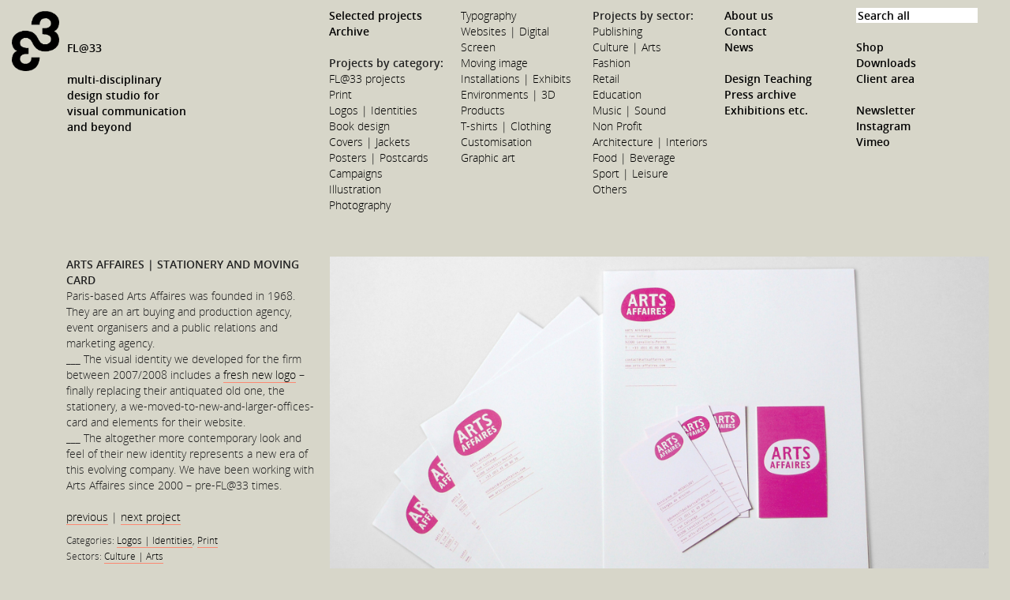

--- FILE ---
content_type: text/html; charset=UTF-8
request_url: https://flat33.com/index.php?page_id=439
body_size: 17341
content:
<!DOCTYPE html>
<head>

<title>FL@33, contact@flat33.com | Arts Affaires | Stationery and Moving Card</title>

<meta http-equiv="Content-Type" content="text/html; charset=utf-8">

<meta name="robots" content="all" >
<meta name="author" content="FL@33" >
<meta name="publisher" content="FL@33" >
<meta name="keywords" content="FL@33, flat33, flat 33, fla33, fla 33, fi@33, tomi, vollauschek, agathe, jacquillat, tommy, tomy, tommi, vollauscheck, jacqillat, jaquillat, bzzzpeek, bzzpeek, bzzspeak, bzzzspeak, 3d typography, 3d type, made & sold, postcard, book, buch, livre, design, gestaltung, multi-disciplinary design studio for visual communication, design, graphic design, visual communication, branding, identity, art direction, creative direction, illustration, motion graphics, typography, moving image, posters, 3d, environments, exhibition design, way-finding, t-shirts, clothing, fashion, installation, customisation, websites, digital, photography, campaigns, postcards, covers, jackets, book design, logos, identities, print, web, screen, interior design, packaging, PAST AND CURRENT CLIENTS INCLUDE, Alsop Architects, Valencia Biennale, Altran, â¨Arts Affaires, BBC, BBC Events, â¨BlackBook magazine, â¨Computer Arts, Future Publishing, Creative Review, Centaur Publishing, DDB, AOL, DuMont Buchverlag, Ãcole Normale de Musique, â¨Editorial Gustavo Gili, â¨Emap, Media & Marketing (MM), â¨Friends of the Earth, â¨Groupe Galeries Lafayette, Les Quatre Lunes, â¨GÃ©nÃ©pi Immobilier, Greater Paris Investment Agency, â¨Habitat, â¨Laurence King Publishing, Maryland Institute College of Art (MICA), â¨Matelsom, matelsom.com, meubles.com, MMM Festival, Musiques des Montagnes du Monde, MTV Networks, VH1 European, â¨Noos (now Numericable), â¨Novum, Will Magazine Verlag, Penrhyn Books, â¨Pyramyd Editions, â¨RotoVision, GraficEurope conference, â¨Royal College of Art, MA Curating Contemporary Art, Sacla, â¨Samaritaine, Agence V, Southbank Centre, Royal Festival Hall, Stereohype, Stereohype.com, â¨The Conran Shop, The Creator Studio, Torraspapel, The Tuning Company, Toi Com Moi, â¨Toy2R, Weeks & Cowling, Young Vic, Vesturport, Barbican, Bite, Zotoprod, ECV, Location 68, " >
<meta name="description" content="FL@33 is a multi-disciplinary design studio for visual communication. Co-founding Creative Director: Tomi Vollauschek MA (RCA)" >
<meta name="rating" content="General" >

<link rel="shortcut icon" type="image/x-icon" href="favicon.ico" >
<link href="/_css/fre.styles.css?181707" rel="stylesheet" type="text/css" media="screen" >
    <script type="text/javascript" src="/_js/min.js?181707"></script>



</head>


<body>



<div id="bodydiv"><a id="top"></a>
<div id="signet" onclick="javascript: top.location.href='/index.php'">
    <a href="index.php" title="FL@33 Home">FL@33<br/><br/>multi-disciplinary<br/>design studio for<br/>visual communication<br/>and beyond</a>
</div>
<div id="nav">
<div class="leftMenu"><div class="doubleCol"><div class="col">
<ul>
<li><a href="/index.php?cat=6">Selected projects</a>
</li>
</ul>
<ul>
<li><a href="/index.php?cat=7">Archive</a>
</li>
</ul>
<ul  class="topSpace">
<li>Projects by category:<ul>
<li><a href="/index.php?cat=10">FL@33 projects</a></li>
<li><a href="/index.php?cat=11">Print</a></li>
<li><a href="/index.php?cat=12">Logos | Identities</a></li>
<li><a href="/index.php?cat=13">Book design</a></li>
<li><a href="/index.php?cat=14">Covers | Jackets</a></li>
<li><a href="/index.php?cat=15">Posters | Postcards</a></li>
<li><a href="/index.php?cat=16">Campaigns</a></li>
<li><a href="/index.php?cat=17">Illustration</a></li>
<li><a href="/index.php?cat=19">Photography</a></li>
</ul></li></ul></div><div class="col"><ul class="spaceAfter"><li><ul>
<li><a href="/index.php?cat=18">Typography</a></li>
<li><a href="/index.php?cat=46">Websites | Digital</a></li>
<li><a href="/index.php?cat=20">Screen</a></li>
<li><a href="/index.php?cat=47">Moving image</a></li>
<li><a href="/index.php?cat=48">Installations | Exhibits</a></li>
<li><a href="/index.php?cat=49">Environments | 3D</a></li>
<li><a href="/index.php?cat=50">Products</a></li>
<li><a href="/index.php?cat=51">T-shirts | Clothing</a></li>
<li><a href="/index.php?cat=52">Customisation</a></li>
<li><a href="/index.php?cat=740">Graphic art</a></li>
</ul>
</li>
</ul>
</div></div><div class="col">
<ul  class="spaceAfter">
<li>Projects by sector:<ul>
<li><a href="/index.php?cat=21">Publishing</a></li>
<li><a href="/index.php?cat=22">Culture | Arts</a></li>
<li><a href="/index.php?cat=23">Fashion</a></li>
<li><a href="/index.php?cat=24">Retail</a></li>
<li><a href="/index.php?cat=25">Education</a></li>
<li><a href="/index.php?cat=53">Music | Sound</a></li>
<li><a href="/index.php?cat=26">Non Profit</a></li>
<li><a href="/index.php?cat=55">Architecture | Interiors</a></li>
<li><a href="/index.php?cat=54">Food | Beverage</a></li>
<li><a href="/index.php?cat=1058">Sport | Leisure</a></li>
<li><a href="/index.php?cat=56">Others</a></li>
</ul>
</li>
</ul>
</div></div><div class="rightMenu"><div class="col"><ul>
<li><a href="/index.php?page_id=27">About us</a>
</li>
</ul>
<ul>
<li><a href="/index.php?page_id=28">Contact</a>
</li>
</ul>
<ul>
<li><a href="/index.php?npe=29">News</a>
</li>
</ul>
<ul class="topSpace"><li><a href="https://flat33.com/edu">Design Teaching</a></li></ul><ul>
<li><a href="/index.php?npe=30">Press archive</a>
</li>
</ul>
<ul>
<li><a href="/index.php?npe=57">Exhibitions etc.</a>
</li>
</ul>
</div><div class="col"><form action="/index.php"><input type="text" name="search" id="searchInput" value="Search all" /></form><ul class="topSpace">
<li><a href="/index.php?page_id=127">Shop</a>
</li>
</ul>
<ul >
<li><a href="/index.php?page_id=128">Downloads</a>
</li>
</ul>
<ul >
<li><a href="/index.php?page_id=129">Client area</a>
</li>
</ul>
<ul class="topSpace"><li><a href="/index.php?newsletter=true">Newsletter</a></li></ul><ul><li><a href="https://instagram.com/flat33studio" target="_blank">Instagram</a></li></ul><ul><li><a href="https://vimeo.com/flat33" target="_blank">Vimeo</a></li></ul></div></div><br class="clearer"/>
</div>





<div id="content" class="projects"><div class="contentColumn">
<p><span class="OpenSansSemiboldRegular">ARTS AFFAIRES | STATIONERY AND MOVING CARD</span><br /><span class="text">Paris-based Arts Affaires was founded in 1968. They are an art buying and production agency, event organisers and a public relations and marketing agency.<br />___ The visual identity we developed for the firm between</span><span class="text"><span class="text"> 2007/2008 </span> includes a <a href="index.php?page_id=445">fresh new logo</a> &ndash; finally replacing their antiquated old one, the stationery, a we-moved-to-new-and-larger-offices-card and elements for their </span><span class="text"><span class="text">website</span>.<br />___ The altogether more contemporary look and feel of their new identity represents a new era of this evolving company.</span><span class="text"> We have been working with Arts Affaires since 2000 &ndash; pre-FL@33 times.</span></p><p>&nbsp;</p><div class="nextPreviousContainer">
                <div class="next"><a href="/index.php?page_id=39">previous</a></div> | <div class="previous"><a href="/index.php?page_id=438">next project</a></div>
       </div><!-- Go to www.addthis.com/dashboard to customize your tools -->
<script type="text/javascript" src="//s7.addthis.com/js/300/addthis_widget.js#pubid=ra-502146f552f9b347"></script>
<div class="addthis_inline_share_toolbox"></div><div class="categoryString"><p>Categories: <a href="/index.php?cat=12">Logos | Identities</a>, <a href="/index.php?cat=11">Print</a></p><p>Sectors: <a href="/index.php?cat=22">Culture | Arts</a></p></div><p>&nbsp;</p></div>
<div id="projectImages"><div class="imgContainer bigLandscapeImageContainer" style="width:988px;height:741px;">
<div class="hiddenImageDiv bigLandscapeImage nomasonry" style="width:988px;height:741px;background-image:url(/upload/AAStationery_P1010178_2000.jpg);">
<img src="/upload/AAStationery_P1010178_2000.jpg" class="bigLandscapeImage hiddenImage" alt="printImage"  style="width:988px;height:741px;"/>
</div>
</div>
<div class="imgContainer bigLandscapeImageContainer" style="width:988px;height:741px;">
<div class="hiddenImageDiv bigLandscapeImage nomasonry" style="width:988px;height:741px;background-image:url(/upload/AAStationery_P1010185_2000.jpg);">
<img src="/upload/AAStationery_P1010185_2000.jpg" class="bigLandscapeImage hiddenImage" alt="printImage"  style="width:988px;height:741px;"/>
</div>
</div>
<div class="imgContainer bigLandscapeImageContainer" style="width:988px;height:741px;">
<div class="hiddenImageDiv bigLandscapeImage nomasonry" style="width:988px;height:741px;background-image:url(/upload/AAStationery_P1010190_2000.jpg);">
<img src="/upload/AAStationery_P1010190_2000.jpg" class="bigLandscapeImage hiddenImage" alt="printImage"  style="width:988px;height:741px;"/>
</div>
</div>
</div></div><div id="related"><div id="relatedProjectsContainer" class="relContainer maso"><h3 class="OpenSansSemiboldRegular">RELATED PROJECTS</h3><div id="relatedProjects"><div class="entry smallLandscape34" style="background-image: url(/upload/s_StereohypeSquirrels_thbn.gif);" >
<a class="masonryA" href="index.php?page_id=585">	<div class="hiddenText"><h2>Stereohype | Visual Identity 2004&ndash;2014 (and beyond)</h2></div>
</a></div>
<div class="entry smallSquare" style="background-image: url(/upload/s_WeeksAndCowling_Card_thbn.jpg);" >
<a class="masonryA" href="index.php?page_id=396">	<div class="hiddenText"><h2>Weeks &amp; Cowling | Business Card</h2></div>
</a></div>
<div class="entry smallPortrait" style="background-image: url(/upload/s_mmm2010posterP1060234s_thbn.jpg); background-size: 101%" >
<a class="masonryA" href="index.php?page_id=407">	<div class="hiddenText"><h2>MMM-Festival | Campaign</h2></div>
</a></div>
<div class="entry smallLandscape" style="background-image: url(/upload/s_PenrhynBooks_stationery_thbn.jpg); background-size: 102%" >
<a class="masonryA" href="index.php?page_id=411">	<div class="hiddenText"><h2>Penrhyn Books&nbsp;| Stationery</h2></div>
</a></div>
<div class="entry smallLandscape" style="background-image: url(/upload/s_ArtsAffaires_Logo_thbn.jpg); background-size: 102%" >
<a class="masonryA" href="index.php?page_id=445">	<div class="hiddenText"><h2>Arts Affaires&nbsp;| Logo</h2></div>
</a></div>
<div class="entry smallLandscape" style="background-image: url(/upload/s_ArtsAffairesNewsletter07_thbn.jpg); background-size: 102%" >
<a class="masonryA" href="index.php?page_id=446">	<div class="hiddenText"><h2>Arts Affaires | Brochure / Newsletter</h2></div>
</a></div>
<div class="entry smallLandscape" style="background-image: url(/upload/s_Altran_VideoProjection_thbn.jpg); background-size: 102%" >
<a class="masonryA" href="index.php?page_id=451">	<div class="hiddenText"><h2>Altran | Animation / Video Projection</h2></div>
</a></div>
<div class="entry smallLandscape" style="background-image: url(/upload/s_ArtsAffairesMoving04_thbn.jpg); background-size: 102%" >
<a class="masonryA" href="index.php?page_id=608">	<div class="hiddenText"><h2>Arts Affaires&nbsp;| Moving Announcement</h2></div>
</a></div>
<div class="entry smallLandscape" style="background-image: url(/upload/s_ToiComMoi_card_thbn.jpg); background-size: 102%" >
<a class="masonryA" href="index.php?page_id=507">	<div class="hiddenText"><h2>Toi Com Moi | Postcard / Business Card</h2></div>
</a></div>
<div class="entry smallLandscape" style="background-image: url(/upload/s_meubles_logo_thbn.jpg); background-size: 102%" >
<a class="masonryA" href="index.php?page_id=510">	<div class="hiddenText"><h2>meubles.com | Logo / Stationery</h2></div>
</a></div>
<div class="entry smallLandscape" style="background-image: url(/upload/s_mat_stationery01_thbn.jpg); background-size: 102%" >
<a class="masonryA" href="index.php?page_id=518">	<div class="hiddenText"><h2>Matelsom | Stationery</h2></div>
</a></div>
<div class="entry smallLandscape" style="background-image: url(/upload/s_EN_stationery02_b_thbn.jpg); background-size: 102%" >
<a class="masonryA" href="index.php?page_id=533">	<div class="hiddenText"><h2>&Eacute;cole Normale de Musique | Logo 2002&ndash;2019</h2></div>
</a></div>
<div class="entry smallLandscape" style="background-image: url(/upload/s_ourstationery_thbn.jpg); background-size: 102%" >
<a class="masonryA" href="index.php?page_id=541">	<div class="hiddenText"><h2>FL@33 | First Studio Stationery</h2></div>
</a></div>
<div class="entry smallLandscape" style="background-image: url(/upload/s_artaffaires_brochure01_thbn.jpg); background-size: 102%" >
<a class="masonryA" href="index.php?page_id=551">	<div class="hiddenText"><h2>G&eacute;n&eacute;pi Immobilier | Brochure</h2></div>
</a></div>
<div class="entry smallLandscape" style="background-image: url(/upload/s_elainestationery01_thbn.jpg); background-size: 102%" >
<a class="masonryA" href="index.php?page_id=552">	<div class="hiddenText"><h2>Elaine Harris / Cuba&nbsp;| Stationery</h2></div>
</a></div>
</div></div>
<div id="relatedPress" class="relContainer relatedPress maso"><h3 class="OpenSansSemiboldRegular">RELATED PRESS</h3><p><span class="OpenSansSemiboldItalic"> <a href="index.php?page_id=613"></span><span class="OpenSansSemiboldItalic">Logotype</span><span class="OpenSansSemiboldItalic"></a></span>, Laurence King Publishing, by Michael Evamy, London, UK, October 2012 / September 2016 (Mini Edition) (English)</p><p><span class="OpenSansSemiboldItalic"><a href="index.php?page_id=142">British Design 2010</a></span>, Bis Publishers, Amsterdam, The Netherlands, November 2009 (English)</p></div>
<div  id="relatedNews" class="relContainer relatedPress maso"><h3 class="OpenSansSemiboldRegular">RELATED NEWS</h3><p><span class="OpenSansSemiboldRegular"><span class="OpenSansSemiboldRegular"><span class="text"><span class="OpenSansSemiboldRegular">June 14, 2019</span></span></span></span> &mdash; Check out our <a href="https://www.instagram.com/flat33studio/" target="_blank" class="external">Instagram channel (@flat33studio)</a> where we post observations, happy accidents, really beautiful things and also the odd ugly gem &ndash; all sorts of <span data-dobid="hdw">shenanigans</span> in other words &ndash; and currently also ancient oddities from our work archive.</p><p><span class="OpenSansSemiboldRegular"><span class="OpenSansSemiboldRegular"><span class="text"><span class="OpenSansSemiboldRegular"><span class="OpenSansSemiboldRegular"><span class="OpenSansSemiboldRegular"><span class="text"><span class="OpenSansSemiboldRegular">January 30th, 2019</span></span></span></span></span></span></span></span> &mdash; Evening lecture by Tomi Vollauschek as part of a 5-day FL@33 design residency at <span class="OpenSansLightRegular"><span class="OpenSansSemiboldRegular"><span class="OpenSansSemiboldRegular"><span class="OpenSansLightRegular"><span class="OpenSansLightRegular"><span class="OpenSansSemiboldRegular"><span class="OpenSansSemiboldRegular"><span class="OpenSansLightRegular">ECV Lille (</span></span></span></span>&Eacute;cole de Communication Visuelle / School of Visual Communication)</span></span></span></span>, France.<span class="text"><span class="text"><br /></span></span></p><p><span class="OpenSansSemiboldRegular">February 27th, 2017</span> &mdash; Evening lecture by Tomi Vollauschek as part of a 5-day <a href="index.php?page_id=927">FL@33 design residency</a> at ECV Bordeaux, France.</p><p><span class="OpenSansSemiboldRegular">November 30th, 2016</span> &mdash; It's official: ECV Bordeaux, design residency 2017 &ndash; FL@33 workshops and lecture. <a href="index.php?page_id=927">More info</a>.</p></div>
<br class="clearer" /></div><img src="/_css/trans.png" alt="transparent for Imageloading"/>

<br class="clearer" />
<div id="topAnkerContainer"><a href="#top">top</a></div><div id="footer">


    <div class="column">
        <p class="OpenSansSemiboldRegular">FL@33</p>
        <p><a href="mailto:contact@flat33.com">contact@flat33.com</a></p>
        <!--<p>0044 (0)20 7168 7990</p>-->
        <p>&nbsp;</p>
    </div>
    <div class="column">
        <p class="OpenSansSemiboldRegular">&copy; 2001–2026</p>
        <p>All rights reserved.</p>
        <p><a href="/index.php?terms=true">Disclaimer</a> | <a href="index.php?terms=true">T&amp;C</a></p>
        <p>&nbsp;</p>
    </div>
    <div class="column">
        <p class="OpenSansSemiboldRegular"></p>
        <p>FL@33 Ltd is registered<br/> in England.</p>
        <p>Company Number: 5250153</p>
        <p>&nbsp;</p>
    </div>
    <div class="column">
        <p class="OpenSansSemiboldRegular">Co-founding CEO /<br/> Creative Director</p>
        <p>Tomi Vollauschek MA (RCA)</p>
        <p>&nbsp;</p>
    </div><br class="clearer" />
</div>


</div>

</body>
</html>



--- FILE ---
content_type: text/css
request_url: https://flat33.com/_css/fre.styles.css?181707
body_size: 13379
content:
body {
    font-family: Arial, Helvetica, sans-serif;

}


/**** Base styles ****/
@font-face {
    font-family: 'OpenSansLightRegular';
    src: url('/_css/open-sans-fontfacekit/OpenSans-Light-webfont.eot');
    src: url('/_css/open-sans-fontfacekit/OpenSans-Light-webfont.eot?#iefix') format('embedded-opentype'),
         url('/_css/open-sans-fontfacekit/OpenSans-Light-webfont.woff') format('woff'),
         url('/_css/open-sans-fontfacekit/OpenSans-Light-webfont.ttf') format('truetype'),
         url('/_css/open-sans-fontfacekit/OpenSans-Light-webfont.svg#OpenSansLightRegular') format('svg');
    font-weight: normal;
    font-style: normal;
}

@font-face {
    font-family: 'OpenSansLightItalic';
    src: url('/_css/open-sans-fontfacekit/OpenSans-LightItalic-webfont.eot');
    src: url('/_css/open-sans-fontfacekit/OpenSans-LightItalic-webfont.eot?#iefix') format('embedded-opentype'),
         url('/_css/open-sans-fontfacekit/OpenSans-LightItalic-webfont.woff') format('woff'),
         url('/_css/open-sans-fontfacekit/OpenSans-LightItalic-webfont.ttf') format('truetype'),
         url('/_css/open-sans-fontfacekit/OpenSans-LightItalic-webfont.svg#OpenSansLightItalic') format('svg');
    font-weight: normal;
    font-style: normal;
}

@font-face {
    font-family: 'OpenSansSemiboldRegular';
    src: url('/_css/open-sans-fontfacekit/OpenSans-Semibold-webfont.eot');
    src: url('/_css/open-sans-fontfacekit/OpenSans-Semibold-webfont.eot?#iefix') format('embedded-opentype'),
         url('/_css/open-sans-fontfacekit/OpenSans-Semibold-webfont.woff') format('woff'),
         url('/_css/open-sans-fontfacekit/OpenSans-Semibold-webfont.ttf') format('truetype'),
         url('/_css/open-sans-fontfacekit/OpenSans-Semibold-webfont.svg#OpenSansSemiboldRegular') format('svg');
    font-weight: normal;
    font-style: normal;
}

@font-face {
    font-family: 'OpenSansSemiboldItalic';
    src: url('/_css/open-sans-fontfacekit/OpenSans-SemiboldItalic-webfont.eot');
    src: url('/_css/open-sans-fontfacekit/OpenSans-SemiboldItalic-webfont.eot?#iefix') format('embedded-opentype'),
         url('/_css/open-sans-fontfacekit/OpenSans-SemiboldItalic-webfont.woff') format('woff'),
         url('/_css/open-sans-fontfacekit/OpenSans-SemiboldItalic-webfont.ttf') format('truetype'),
         url('/_css/open-sans-fontfacekit/OpenSans-SemiboldItalic-webfont.svg#OpenSansSemiboldItalic') format('svg');
    font-weight: normal;
    font-style: normal;
}

html, body, div, span, object, iframe, h1, h2, h3, h4, h5, h6, p, blockquote, pre, abbr, address, cite, code, del, dfn, em, img, ins, kbd, q, samp, small, strong, sub, sup, var, b, i, dl, dt, dd, ol, ul, li, fieldset, form, label, legend, table, caption, tbody, tfoot, thead, tr, th, td, article, aside, canvas, details, figcaption, figure, footer, header, hgroup, menu, nav, section, summary, time, mark, audio, video {
    border: 0 none;
    font: inherit;
    margin: 0;
    padding: 0;
    vertical-align: baseline;
    line-height: 20px;
    font-size: 14px;
}
/* * {
    border: 0 none;
    font: inherit;
    margin: 0;
    padding: 0;
    vertical-align: baseline;
    line-height: 20px;
    font-size: 14px;
}*/

html, body {
    font-family: OpenSansSemiboldRegular, Arial, sans-serif;
    background: #d7d6c9;
    color: #222;
    /*overflow: hidden;*/
    /*background-image: url(bgtmp.jpg);
    background-repeat: no-repeat;*/
}

/*#galerie *, #content *, #search *, #nav li a {
    font-size: 1.0em;
    line-height: 1.43em
}*/

a, a:link {
    color:#000000;
    text-decoration: none;
    border: none;
    outline: none;
}
.displayNone {
    display:none;
}
.clearer {
    clear: both;
}
.OpenSansLightRegular, .opensanslightregular {
    font-family: 'OpenSansLightRegular', Arial, Helvetica, sans-serif;
}
.OpenSansLightItalic, .opensanslightitalic {
    font-family: 'OpenSansLightItalic', Arial, Helvetica, sans-serif;
}
.OpenSansSemiboldRegular, .opensanssemiboldregular {
    font-family: 'OpenSansSemiboldRegular', Arial, Helvetica, sans-serif;
}
.OpenSansSemiboldItalic, .opensanssemibolditalic {
    font-family: 'OpenSansSemiboldItalic', Arial, Helvetica, sans-serif;
}
#bodydiv {
    position: absolute;
    top:0px;
    left:0px;
    width: 99.2%;
    height: auto;
    overflow:visible;
    z-index: 100;
}

#signet {
    background: url(logoF33.png) no-repeat;
    background-size: 60px;
    position: absolute;
    top: 14px;
    left:15px;
    padding:37px 0 0 70px;
    z-index: 1000;
    cursor: pointer;
}
#nav {
    /*position: absolute;
    top:10px;
    left:417px;*/
    margin: 10px 0 0 417px;
}

/* temporary fix for nav top margin for less than 600px screen size */

@media only screen and (max-width: 599px) {
    #nav {
        margin-top: 200px !important;
    }
}

#nav .col {
    width:167px;
}
#nav .col, #nav .doubleCol, #nav .leftMenu, #nav .rightMenu {
    float: left;
}
#nav .doubleCol {
    width: 334px;

}
#nav .leftMenu {
    width: 668px;
}
#nav .rightMenu {
    width: 334px;
}
#nav ul {
    list-style: none;
}
#nav a.active {
    background:#eeede3;
}
#nav ul li ul {
    font-family: 'OpenSansLightRegular', Arial, sans-serif;
}
#nav ul.topSpace {
    margin-top: 20px;
}
#nav ul.spaceAfter {
    margin-bottom: 20px;
}
#nav form input {
    border:none;
    color: #000000;
    font-family: 'OpenSansSemiboldRegular',Arial, Helvetica, sans-serif;
    height: 17px;
    width: 150px;
    font-size: 14px;
}
form input.textInput {
    border:none;
    color: #000000;
    font-family: 'OpenSansSemiboldRegular',Arial, Helvetica, sans-serif;
    height: 17px;
    font-size: 14px;

}

#content, #galerie, #search {
    clear: both;
    padding:55px 0 50px 84px;
    font-family: 'OpenSansLightRegular', Arial, sans-serif;
}
#text {
    float:left;
    background: #ccc;
}
.entry {
    float:left;
    margin-right: 14px;
    margin-bottom: 14px;

}
.entry a {
    display: block;
    width: inherit;
    height: inherit;
}
.hiddenText {
    width: inherit;
    height: inherit;
    vertical-align: bottom;
    display: none;
    background:url(slide-bgnav.png);
    color: #fff;
    font-family: 'OpenSansLightRegular', Arial, sans-serif;
    cursor: pointer;
}
.hiddenText h2, #related #relatedProjects .hiddenText h2 {
    font-family: 'OpenSansSemiboldRegular', Arial, sans-serif;

    text-transform: uppercase;
    padding:0 3px 0 5px;
}
.hiddenText p {
    padding:0 3px 0 5px;
    margin:5px 0 4px 0;
    font-size: 10px;
    line-height: 13px;
}
.hiddenText2 {
    width: inherit;
    height: inherit;
    /*vertical-align: bottom;*/
    display: none;
    background:url(slide-bgnav2.png);
    color: #fff;
    font-family: 'OpenSansLightRegular', Arial, sans-serif;
    cursor: pointer;
}
#content .hiddenText2 h2 {
    font-family: 'OpenSansLightRegular', Arial, sans-serif;
    text-transform: uppercase;
    padding:0 3px 0 5px;
}



.bigLandscapeImage, .bigPortraitImage, .singleImageDiv,  .diashow, .textImg {
    background-repeat: no-repeat;
    background-position: center center;
    background-size:100%;
}
.diashow {
    overflow:hidden;
}
.largeSquare {
    width: 320px;
    height: 320px;
    background-repeat: no-repeat;
    background-position: center center;
    background-size:100%;
    background-color: #d7d6c9;
}
.smallSquare {
    width: 153px;
    height: 153px;
    background-repeat: no-repeat;
    background-position: center center;
    background-size:100%;
    background-color: #d7d6c9;
}

/*.largePortrait {
    width: 320px;
    height: 320px;
} gibt es nicht - wird immer auf schmales Protrait gesetzt */
.smallPortrait {
    width: 153px;
    height: 240px;
    background-repeat: no-repeat;
    background-position: center center;
    background-size:100%;
    background-color: #d7d6c9;
}
.largeLandscape {
    width: 320px;
    height: 240px;
    background-repeat: no-repeat;
    background-position: center center;
    background-size: 100%;
    background-color: #d7d6c9;
}
.smallLandscape {
    width: 153px;
    height: 113px;
    background-repeat: no-repeat;
    background-position: center center;
    background-size:100%;
    background-color: #d7d6c9;
}
.smallLandscape34 {
    width: 153px;
    height: 200px;
    background-repeat: no-repeat;
    background-position: center center;
    background-size:100%;
    background-color: #d7d6c9;
}
.hdFormat {
    background-color: #000;
    background-size:100%;


}
.imgContainer {
    background-repeat: no-repeat;
    background-position: center center;
    background-size:auto;
    background-image: url('loading.gif');
    display: block;
    margin-bottom: 14px;
}
.textImg {
    background-repeat: no-repeat;
    background-position: center center;
    background-size:100%;
    display: block;
    margin-bottom: 14px;
}
img.hiddenImage {
    /*display: none;*/
}
#search strong {
    font-weight: bold;
}

#search .searchResult {
    width: 320px;
    margin: 20px 20px 0 0;

    float: left;
    background:#eeede3;
    padding-bottom: 2px;
}

#search .snippet {
    width: 320px;
    max-height: 240px;
    overflow: hidden;
}

#search .snippetPress {
    max-height: 1000px;
}



#content a, #related a, #topAnkerContainer a, #newsNextPrev a, .more a {
    text-decoration: none;
    border-bottom: 1px #fb8972 solid;
    cursor: pointer;
}
.scriptLink {
    text-decoration: none;
    border-bottom: 1px #000000 solid;
    cursor: pointer;
}

#content a.external, #related a.external, #content a.downloadLink, #related a.downloadLink, #content a.pdfLink, #related a.pdfLink {
    text-decoration: none;
    border-bottom: 1px #868686 solid;
}


#content .contentColumn, #content .bigLandscapeImageDiv,
#content .bigPortraitImageDiv, #content .singleImageDiv,
#related #relatedProjectsContainer, #related .relatedPress, #related .relatedLinks {
    float:left;
    width:320px;
    margin:0 14px 14px 0;
    line-height: 0px;
}
#content .bigLandscapeImageDiv span, #content .bigPortraitImageDiv span, #content .singleImageDiv span {
    margin-bottom: 14px;
}
#content .bigLandscapeImageDiv {
    width: 988px;
}
#content .bigPortraitImageDiv {
    width: 654px;
}
#content .contentColumn .categoryString p , #content .contentColumn .categoryString p a:link, #content .contentColumn .categoryString p a:visited {
    font-size:12px;
}
#loading {
    position: absolute;
    background: url('loading.gif') no-repeat;
    width: 200px;
    height: 36px;
    padding:8px 0 0 40px;
    z-index: 100000;
    left:420px;
    visibility:visible;
}

#projectImages {
    margin-left: 334px;
    visibility:visible;

}
#related #relatedProjectsContainer {
    width: 334px;
    margin-right: 0;
}


#related #relatedProjects img {
    float: left;
    margin:0 14px 14px 0;
}
#related #relatedProjects img.noMargin {
    margin: 0;
}
#content h1, #content h2 {
    font-family: 'OpenSansSemiboldRegular', Arial, Helvetica, sans-serif;
}
iframe, embed {
    margin-bottom: 14px;
    background: none;

}
#related {
    font-family: OpenSansLightRegular, Arial, Helvetica, sans-serif;
    margin-left: 418px;
    padding-top: 20px;
    clear: both;
}
#related h2 {
    font-family: OpenSansLightRegular, Arial, Helvetica, sans-serif;
}
#related .relatedPress {
    padding-bottom: 14px;
}
#newsNextPrev {
    font-family: OpenSansLightRegular, Arial, Helvetica, sans-serif;
    margin-left: 84px;
    clear: both;

}



#relatedProjectsContainer a.masonryA {
    border-bottom: none;
}



.nextPreviousContainer {
    width: 100%;
    height: 20px;
    line-height: 20px;
}

.previous, .next {
    display: inline;
}



#topAnkerContainer {
    font-family: OpenSansLightRegular, Arial, Helvetica, sans-serif;
    margin-left: 84px;
    margin-top:20px;
}



#footer {
    clear:both;
    font-family: OpenSansLightRegular, Arial, Helvetica, sans-serif;
    margin-left: 84px;
    margin-top:50px;
    padding-bottom: 30px;

}
.hiddenFoldOutText {
    display: none;
}


#footer .column {
    float: left;
    width: 167px;

}

#footer .column p {
    font-size: 12px;
}

#landscapeDiashow div {
    height: 500px;
}

#content #addThis {
    margin-top: 20px;
}
#content #addThis a, #content #addThis a:link, #content #addThis a:visited {
    border-bottom: none;
}


#bodydiv.iphone {
    width: 420px;
}
#signet.iphone {

}
#nav.iphone {
}
#galerie.iphone, #content.iphone {
    padding : 55px 0 50px 85px;
    width: 320px;
}

.contentColumn.iphone, .relatedLinks.iphone {
    float:none;

}
#projectImages.iphone, #related.iphone, #footer.iphone, #topAnkerContainer.iphone {
    clear:both;
    margin-left: 85px;
}
#loading.iphone {
    left:85px;
}
#related.iphone {
    width: 320px;
}
#relatedProjects.iphone {
    width: 320px;
    overflow: hidden;
}
.relatedPress.iphone {
    float:none;
}
#footer.iphone {
    width: 320px;
}
#content .diashowContainer {
    margin-bottom: 14px;
    overflow: hidden;
    background: url(loading.gif) no-repeat center ;
}
#content .diashow img {
    display: none;
}

#content .error {
    color: #ff3333;
}
#content .zitat {
    background: #EEEDE3;
}
#content .QuoteLightItalic {
    font-family: 'OpenSansLightItalic';
    background: #EEEDE3;
}

#content .QuoteLightRegular {
    font-family: 'OpenSansLightRegular';
    background: #EEEDE3;
}

.addthis_inline_share_toolbox {
    margin-top: 10px;
}
#content .addthis_inline_share_toolbox a {
    border-bottom: none;
}
.at-resp-share-element .at-share-btn {
    margin: 0 4px 5px 0 !important;
}